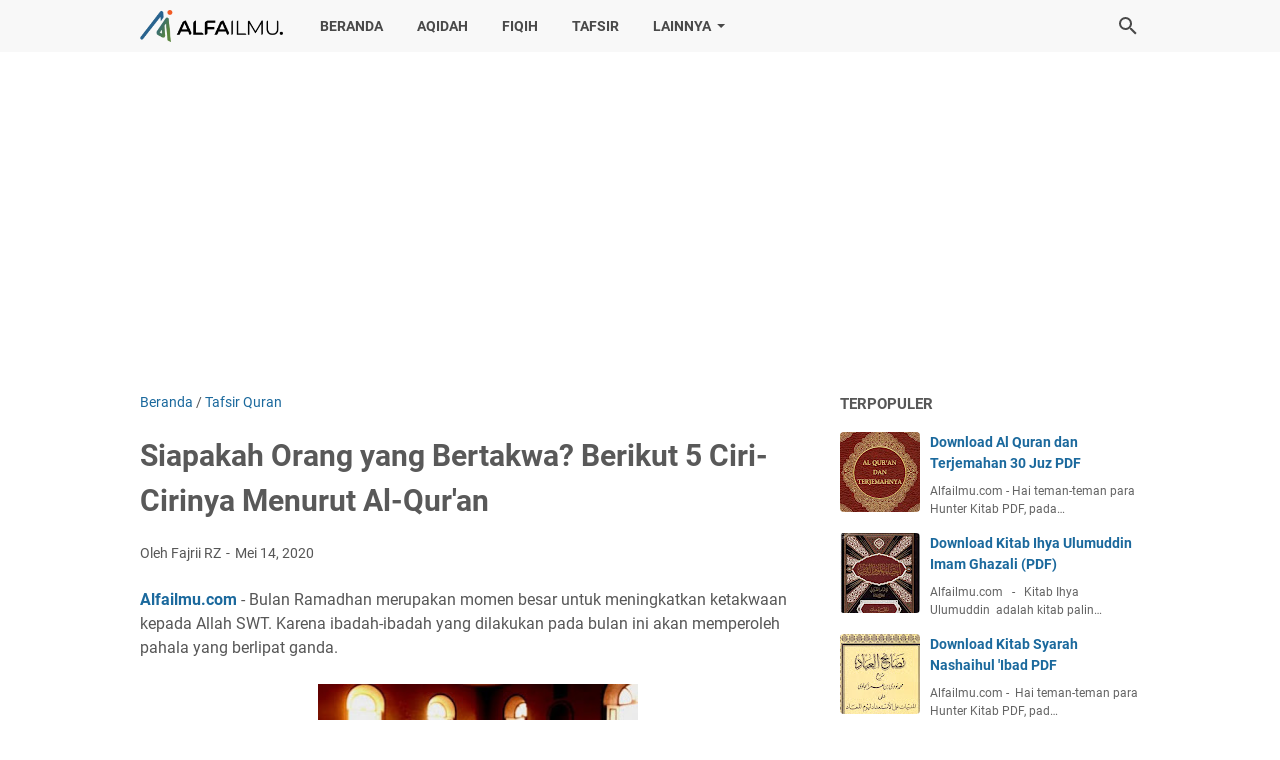

--- FILE ---
content_type: text/html; charset=utf-8
request_url: https://www.google.com/recaptcha/api2/aframe
body_size: 265
content:
<!DOCTYPE HTML><html><head><meta http-equiv="content-type" content="text/html; charset=UTF-8"></head><body><script nonce="OcOja47gg1VpeOprcIjA7A">/** Anti-fraud and anti-abuse applications only. See google.com/recaptcha */ try{var clients={'sodar':'https://pagead2.googlesyndication.com/pagead/sodar?'};window.addEventListener("message",function(a){try{if(a.source===window.parent){var b=JSON.parse(a.data);var c=clients[b['id']];if(c){var d=document.createElement('img');d.src=c+b['params']+'&rc='+(localStorage.getItem("rc::a")?sessionStorage.getItem("rc::b"):"");window.document.body.appendChild(d);sessionStorage.setItem("rc::e",parseInt(sessionStorage.getItem("rc::e")||0)+1);localStorage.setItem("rc::h",'1769413995754');}}}catch(b){}});window.parent.postMessage("_grecaptcha_ready", "*");}catch(b){}</script></body></html>

--- FILE ---
content_type: text/plain
request_url: https://www.google-analytics.com/j/collect?v=1&_v=j102&a=1425905853&t=pageview&_s=1&dl=https%3A%2F%2Fwww.alfailmu.com%2F2020%2F05%2Fsiapakah-orang-yang-bertakwa.html&ul=en-us%40posix&dt=Siapakah%20Orang%20yang%20Bertakwa%3F%20Berikut%205%20Ciri-Cirinya%20Menurut%20Al-Qur%27an%20-%20Alfailmu.com&sr=1280x720&vp=1280x720&_u=IEBAAEABAAAAACAAI~&jid=140518607&gjid=37266621&cid=964737401.1769413994&tid=UA-173531486-1&_gid=868441022.1769413994&_r=1&_slc=1&z=356525087
body_size: -450
content:
2,cG-WJ4B0D7WTM

--- FILE ---
content_type: text/javascript; charset=UTF-8
request_url: https://www.alfailmu.com/feeds/posts/default/-/Tafsir%20Quran?alt=json-in-script&orderby=updated&start-index=26&max-results=5&callback=msRelatedPosts
body_size: 4316
content:
// API callback
msRelatedPosts({"version":"1.0","encoding":"UTF-8","feed":{"xmlns":"http://www.w3.org/2005/Atom","xmlns$openSearch":"http://a9.com/-/spec/opensearchrss/1.0/","xmlns$blogger":"http://schemas.google.com/blogger/2008","xmlns$georss":"http://www.georss.org/georss","xmlns$gd":"http://schemas.google.com/g/2005","xmlns$thr":"http://purl.org/syndication/thread/1.0","id":{"$t":"tag:blogger.com,1999:blog-3456841568949628129"},"updated":{"$t":"2026-01-19T07:31:22.575-08:00"},"category":[{"term":"Fiqih"},{"term":"Tafsir Quran"},{"term":"Download"},{"term":"PDF"},{"term":"Haji \u0026 Umrah"},{"term":"Al-Baqarah"},{"term":"Hukum"},{"term":"Ibadah"},{"term":"Puasa"},{"term":"Kitab Fiqih"},{"term":"Hadis"},{"term":"Rasulullah"},{"term":"Tasawuf"},{"term":"Islam Umum"},{"term":"Kisah Inspiratif"},{"term":"Aqidah"},{"term":"Kurban \u0026 Aqiqah"},{"term":"Kitab Tasawuf"},{"term":"Sejarah Islam"},{"term":"Tips Agama"},{"term":"Makalah"},{"term":"Nikah \u0026 Keluarga"},{"term":"Tanya-Jawab"},{"term":"Amalan \u0026 Fadhilah"},{"term":"ihram"},{"term":"Ramadan"},{"term":"Shalat"},{"term":"Ceramah"},{"term":"Kitab Nahwu"},{"term":"Nabi"},{"term":"Wasiat"},{"term":"Iman"},{"term":"Kitab Hadis"},{"term":"Kitab Ratib \u0026 Zikir"},{"term":"Kitab Tauhid"},{"term":"Ulama"},{"term":"Al-Fatihah"},{"term":"Bulan Safar"},{"term":"Fiqih Wanita"},{"term":"Info Islam"},{"term":"Al Quran"},{"term":"Judi \u0026 Khamar"},{"term":"Kitab Nikah"},{"term":"Qishash"},{"term":"Tawaf"},{"term":"Wirid \u0026 Zikir"},{"term":"Akhlak"},{"term":"Doa"},{"term":"Doa Harian"},{"term":"Faedah"},{"term":"Fidyah"},{"term":"Habib Umar"},{"term":"Kitab Sharaf"},{"term":"Kitab Tarikh"},{"term":"Kurban Online"},{"term":"Mandi Wajib"},{"term":"Musafir"},{"term":"Agama"},{"term":"Anak"},{"term":"Badal"},{"term":"Banda Aceh"},{"term":"Biografi Ulama"},{"term":"Dayah"},{"term":"Diat"},{"term":"Donasi Waqaf"},{"term":"Habib Bugak"},{"term":"Halal-Haram"},{"term":"Hari Valentine"},{"term":"Harta"},{"term":"Hidayah"},{"term":"I'tikaf"},{"term":"Ifrad"},{"term":"Jihad"},{"term":"Junub"},{"term":"Kafarat"},{"term":"Kafir"},{"term":"Khulu'"},{"term":"Kitab Ushul Fiqih"},{"term":"Kitab Wirid \u0026 Zikir"},{"term":"Lempar Jumrah"},{"term":"Masjid"},{"term":"Miqat"},{"term":"Mukmin"},{"term":"Munafik"},{"term":"Murtad"},{"term":"Nasakh-Mansukh"},{"term":"Nasehat"},{"term":"Pesantren"},{"term":"Qiran"},{"term":"Rujuk"},{"term":"Sa'i"},{"term":"Santri"},{"term":"Sesat"},{"term":"Suami-Istri"},{"term":"Sunnah Haji"},{"term":"Tahallul"},{"term":"Talak"},{"term":"Tamattu'"},{"term":"Ulama Aceh"},{"term":"Wajib Haji"},{"term":"Yaman"},{"term":"Zakat"}],"title":{"type":"text","$t":"Alfailmu.com"},"subtitle":{"type":"html","$t":"Sebuah blog yang berfokus pada tulisan-tulisan Keislaman, seperti Aqidah, Fiqih, Tasawuf, Kitab PDF, dan lain-lain"},"link":[{"rel":"http://schemas.google.com/g/2005#feed","type":"application/atom+xml","href":"https:\/\/www.alfailmu.com\/feeds\/posts\/default"},{"rel":"self","type":"application/atom+xml","href":"https:\/\/www.blogger.com\/feeds\/3456841568949628129\/posts\/default\/-\/Tafsir+Quran?alt=json-in-script\u0026start-index=26\u0026max-results=5\u0026orderby=updated"},{"rel":"alternate","type":"text/html","href":"https:\/\/www.alfailmu.com\/search\/label\/Tafsir%20Quran"},{"rel":"hub","href":"http://pubsubhubbub.appspot.com/"},{"rel":"previous","type":"application/atom+xml","href":"https:\/\/www.blogger.com\/feeds\/3456841568949628129\/posts\/default\/-\/Tafsir+Quran\/-\/Tafsir+Quran?alt=json-in-script\u0026start-index=21\u0026max-results=5\u0026orderby=updated"},{"rel":"next","type":"application/atom+xml","href":"https:\/\/www.blogger.com\/feeds\/3456841568949628129\/posts\/default\/-\/Tafsir+Quran\/-\/Tafsir+Quran?alt=json-in-script\u0026start-index=31\u0026max-results=5\u0026orderby=updated"}],"author":[{"name":{"$t":"Fajrii RZ"},"uri":{"$t":"http:\/\/www.blogger.com\/profile\/15960136485065855395"},"email":{"$t":"noreply@blogger.com"},"gd$image":{"rel":"http://schemas.google.com/g/2005#thumbnail","width":"29","height":"32","src":"\/\/blogger.googleusercontent.com\/img\/b\/R29vZ2xl\/AVvXsEj85NvMvah9Va5HIhrpkFHXPWAWn64XqhIW3nnyB2sn-D7883amDgWKYOXeksLpwy4MQFd-sUKWdz33kCJ5vRFDLy5jqfg0BX24LytVyEuWQxoBZRuvJFCQbbrg0sahgw\/s113\/IMG_9864.JPG"}}],"generator":{"version":"7.00","uri":"http://www.blogger.com","$t":"Blogger"},"openSearch$totalResults":{"$t":"92"},"openSearch$startIndex":{"$t":"26"},"openSearch$itemsPerPage":{"$t":"5"},"entry":[{"id":{"$t":"tag:blogger.com,1999:blog-3456841568949628129.post-6851010738528007385"},"published":{"$t":"2025-04-20T21:55:00.000-07:00"},"updated":{"$t":"2025-04-20T21:55:26.724-07:00"},"category":[{"scheme":"http://www.blogger.com/atom/ns#","term":"Al-Baqarah"},{"scheme":"http://www.blogger.com/atom/ns#","term":"Tafsir Quran"}],"title":{"type":"text","$t":"Tafsir Surah Al-Baqarah Ayat 119-121: Larangan Mengikuti Yahudi dan Nasrani"},"summary":{"type":"text","$t":"إِنَّآ أَرْسَلْنَٰكَ بِٱلْحَقِّ بَشِيرًا وَنَذِيرًا ۖ وَلَا تُسْـَٔلُ عَنْ أَصْحَٰبِ ٱلْجَحِيمِ. (119) وَلَن تَرْضَىٰ عَنكَ ٱلْيَهُودُ وَلَا ٱلنَّصَٰرَىٰ حَتَّىٰ تَتَّبِعَ مِلَّتَهُمْ ۗ قُلْ إِنَّ هُدَى ٱللَّهِ هُوَ ٱلْهُدَىٰ ۗ وَلَئِنِ ٱتَّبَعْتَ أَهْوَآءَهُم بَعْدَ ٱلَّذِى جَآءَكَ مِنَ ٱلْعِلْمِ ۙ مَا لَكَ مِنَ ٱللَّهِ مِن وَلِىٍّ وَلَا نَصِيرٍ. (120) ٱلَّذِينَ ءَاتَيْنَٰهُمُ ٱلْكِتَٰبَ "},"link":[{"rel":"edit","type":"application/atom+xml","href":"https:\/\/www.blogger.com\/feeds\/3456841568949628129\/posts\/default\/6851010738528007385"},{"rel":"self","type":"application/atom+xml","href":"https:\/\/www.blogger.com\/feeds\/3456841568949628129\/posts\/default\/6851010738528007385"},{"rel":"alternate","type":"text/html","href":"https:\/\/www.alfailmu.com\/2024\/06\/tafsir-surah-al-baqarah-ayat-119-121-larangan-ikut-yahudi-nasrani.html","title":"Tafsir Surah Al-Baqarah Ayat 119-121: Larangan Mengikuti Yahudi dan Nasrani"}],"author":[{"name":{"$t":"Fajrii RZ"},"uri":{"$t":"http:\/\/www.blogger.com\/profile\/15960136485065855395"},"email":{"$t":"noreply@blogger.com"},"gd$image":{"rel":"http://schemas.google.com/g/2005#thumbnail","width":"29","height":"32","src":"\/\/blogger.googleusercontent.com\/img\/b\/R29vZ2xl\/AVvXsEj85NvMvah9Va5HIhrpkFHXPWAWn64XqhIW3nnyB2sn-D7883amDgWKYOXeksLpwy4MQFd-sUKWdz33kCJ5vRFDLy5jqfg0BX24LytVyEuWQxoBZRuvJFCQbbrg0sahgw\/s113\/IMG_9864.JPG"}}],"media$thumbnail":{"xmlns$media":"http://search.yahoo.com/mrss/","url":"https:\/\/blogger.googleusercontent.com\/img\/b\/R29vZ2xl\/AVvXsEj11nR-RiAAJH06RAK8C3q58UpYN9Zry5BffOT4W31MysiIBou9qy2OqBNO59uUfnFMO55yKcKcC4NdW3MKiMr6ZYsbcD-nk5d2_rXFEOniKG7OJYtdrNyUVwr7kx_sKDDVIVZmtXTDmoRKlObtjVs8CGa0wnbR6TqzwLEWGFNgvHffmWpLkEJKzqOGZTI\/s72-w400-h268-c\/Tafsir%20Surah%20Al-Baqarah%20Ayat%20119-121.jpg","height":"72","width":"72"}},{"id":{"$t":"tag:blogger.com,1999:blog-3456841568949628129.post-3859905744412274830"},"published":{"$t":"2025-03-14T19:46:00.000-07:00"},"updated":{"$t":"2025-03-14T19:46:09.282-07:00"},"category":[{"scheme":"http://www.blogger.com/atom/ns#","term":"Fiqih"},{"scheme":"http://www.blogger.com/atom/ns#","term":"Judi \u0026 Khamar"},{"scheme":"http://www.blogger.com/atom/ns#","term":"Tafsir Quran"}],"title":{"type":"text","$t":"Bukan hanya Memabukkan, berikut 7 Bahaya Khamar !"},"summary":{"type":"text","$t":"Bahaya khamar meliputi aspek fisik, kejiwaan, akal, harta, dan pergaulan sesama manusia. Di antaranya sebagai berikut.1. Bahayanya terhadap kesehatanKhamar merusak semua organ pencernaan, menghilangkan selera makan, mengakibatkan mata sulit dipejamkan, menggendutkan perut lantaran lambung mekar; mengeraskan liver merusak ginjal.Juga khamar dapat mengakibatkan TBC, membuat peminumnya cepat pikun "},"link":[{"rel":"edit","type":"application/atom+xml","href":"https:\/\/www.blogger.com\/feeds\/3456841568949628129\/posts\/default\/3859905744412274830"},{"rel":"self","type":"application/atom+xml","href":"https:\/\/www.blogger.com\/feeds\/3456841568949628129\/posts\/default\/3859905744412274830"},{"rel":"alternate","type":"text/html","href":"https:\/\/www.alfailmu.com\/2025\/03\/bukan-hanya-memabukkan-berikut-7-bahaya-khamar.html","title":"Bukan hanya Memabukkan, berikut 7 Bahaya Khamar !"}],"author":[{"name":{"$t":"Fajrii RZ"},"uri":{"$t":"http:\/\/www.blogger.com\/profile\/15960136485065855395"},"email":{"$t":"noreply@blogger.com"},"gd$image":{"rel":"http://schemas.google.com/g/2005#thumbnail","width":"29","height":"32","src":"\/\/blogger.googleusercontent.com\/img\/b\/R29vZ2xl\/AVvXsEj85NvMvah9Va5HIhrpkFHXPWAWn64XqhIW3nnyB2sn-D7883amDgWKYOXeksLpwy4MQFd-sUKWdz33kCJ5vRFDLy5jqfg0BX24LytVyEuWQxoBZRuvJFCQbbrg0sahgw\/s113\/IMG_9864.JPG"}}],"media$thumbnail":{"xmlns$media":"http://search.yahoo.com/mrss/","url":"https:\/\/blogger.googleusercontent.com\/img\/b\/R29vZ2xl\/AVvXsEjpzRkkddriwzcyONYVmqAyP_f7wX-eur0ZD3NeULfeQwPJw6UOobLoOF1xsRL_bH-7qLxzQNtNoo_pciKvve6Y9sXgohsq-GvoNMoa0ZUcTZrp3UZhGSAomdzp2PkyTCLWaYax0sW8ZmL2RMg9i694cuMnPFENdBF5FY1LzT8uADNngkOhfGnwGijR2lc\/s72-w400-h261-c\/7%20Bahaya%20Khamar.jpeg","height":"72","width":"72"}},{"id":{"$t":"tag:blogger.com,1999:blog-3456841568949628129.post-556744864739780971"},"published":{"$t":"2025-03-14T19:45:00.000-07:00"},"updated":{"$t":"2025-03-14T19:45:17.155-07:00"},"category":[{"scheme":"http://www.blogger.com/atom/ns#","term":"Fiqih"},{"scheme":"http://www.blogger.com/atom/ns#","term":"Judi \u0026 Khamar"},{"scheme":"http://www.blogger.com/atom/ns#","term":"Tafsir Quran"}],"title":{"type":"text","$t":"Judi dan Bahaya dalam Pandangan Islam"},"summary":{"type":"text","$t":"Kata al-maisir (judi) berasal dari kata al-yusr (kemudahan) seperti kami jelaskan sebelumnya. Bisa pula ia berasal dari ungkapan yassartusy-ryai’a (aku membagi sesuatu). Ia dipakai untuk menyebut unta\/kambing sembelihan sebab hewan inilah yang dibagi.Maisir yang disebutkan dan diharamkan Allah adalah dengan mengundi bagian-bagian he- wan sembelihan itu.Setelah itu kata ini dipakai sebagai sebutan"},"link":[{"rel":"edit","type":"application/atom+xml","href":"https:\/\/www.blogger.com\/feeds\/3456841568949628129\/posts\/default\/556744864739780971"},{"rel":"self","type":"application/atom+xml","href":"https:\/\/www.blogger.com\/feeds\/3456841568949628129\/posts\/default\/556744864739780971"},{"rel":"alternate","type":"text/html","href":"https:\/\/www.alfailmu.com\/2025\/03\/judi-dan-bahaya-dalam-pandangan-islam.html","title":"Judi dan Bahaya dalam Pandangan Islam"}],"author":[{"name":{"$t":"Fajrii RZ"},"uri":{"$t":"http:\/\/www.blogger.com\/profile\/15960136485065855395"},"email":{"$t":"noreply@blogger.com"},"gd$image":{"rel":"http://schemas.google.com/g/2005#thumbnail","width":"29","height":"32","src":"\/\/blogger.googleusercontent.com\/img\/b\/R29vZ2xl\/AVvXsEj85NvMvah9Va5HIhrpkFHXPWAWn64XqhIW3nnyB2sn-D7883amDgWKYOXeksLpwy4MQFd-sUKWdz33kCJ5vRFDLy5jqfg0BX24LytVyEuWQxoBZRuvJFCQbbrg0sahgw\/s113\/IMG_9864.JPG"}}],"media$thumbnail":{"xmlns$media":"http://search.yahoo.com/mrss/","url":"https:\/\/blogger.googleusercontent.com\/img\/b\/R29vZ2xl\/AVvXsEhYf91yjK2ZiFWGGb3eoKMjS8orLUlFAlsGdcfhg8UlQSZvdwWVGqKLkm2tEZsVQV6jyUxKnnQfRkXi6IufxpU_fUPhMj7qKtbsuCSh45gAgRN1yr65QqR_Sv3keDuOFgVhFZCxRTfC26OrWIKr_7IV5aeHTWaJUa5SmzpzU_yB8PvxpPDnYI8mkyPI_2A\/s72-w400-h266-c\/Judi%20dan%20Bahaya%20dalam%20Pandangan%20Islam.jpg","height":"72","width":"72"}},{"id":{"$t":"tag:blogger.com,1999:blog-3456841568949628129.post-3280189456507590646"},"published":{"$t":"2025-03-14T19:44:00.000-07:00"},"updated":{"$t":"2025-03-14T19:44:45.312-07:00"},"category":[{"scheme":"http://www.blogger.com/atom/ns#","term":"Al-Baqarah"},{"scheme":"http://www.blogger.com/atom/ns#","term":"Halal-Haram"},{"scheme":"http://www.blogger.com/atom/ns#","term":"Judi \u0026 Khamar"},{"scheme":"http://www.blogger.com/atom/ns#","term":"Tafsir Quran"}],"title":{"type":"text","$t":"Tafsir Surah Al-Baqarah ayat 219: Pengharaman Khamar dan Judi"},"summary":{"type":"text","$t":"Surah al-Baqarah Ayat 219يَسْـَٔلُوْنَكَ عَنِ الْخَمْرِ وَالْمَيْسِرِۗ قُلْ فِيْهِمَآ اِثْمٌ كَبِيْرٌ وَّمَنَافِعُ لِلنَّاسِۖ وَاِثْمُهُمَآ اَكْبَرُ مِنْ نَّفْعِهِمَاۗ وَيَسْـَٔلُوْنَكَ مَاذَا يُنْفِقُوْنَ ەۗ قُلِ الْعَفْوَۗ كَذٰلِكَ يُبَيِّنُ اللّٰهُ لَكُمُ الْاٰيٰتِ لَعَلَّكُمْ تَتَفَكَّرُوْنَۙArtinya: “Mereka menanyakan kepadamu (Muhammad) tentang khamar dan judi. Katakanlah, ‘Pada keduanya "},"link":[{"rel":"edit","type":"application/atom+xml","href":"https:\/\/www.blogger.com\/feeds\/3456841568949628129\/posts\/default\/3280189456507590646"},{"rel":"self","type":"application/atom+xml","href":"https:\/\/www.blogger.com\/feeds\/3456841568949628129\/posts\/default\/3280189456507590646"},{"rel":"alternate","type":"text/html","href":"https:\/\/www.alfailmu.com\/2025\/03\/tafsir-surah-al-baqarah-ayat-219.html","title":"Tafsir Surah Al-Baqarah ayat 219: Pengharaman Khamar dan Judi"}],"author":[{"name":{"$t":"Fajrii RZ"},"uri":{"$t":"http:\/\/www.blogger.com\/profile\/15960136485065855395"},"email":{"$t":"noreply@blogger.com"},"gd$image":{"rel":"http://schemas.google.com/g/2005#thumbnail","width":"29","height":"32","src":"\/\/blogger.googleusercontent.com\/img\/b\/R29vZ2xl\/AVvXsEj85NvMvah9Va5HIhrpkFHXPWAWn64XqhIW3nnyB2sn-D7883amDgWKYOXeksLpwy4MQFd-sUKWdz33kCJ5vRFDLy5jqfg0BX24LytVyEuWQxoBZRuvJFCQbbrg0sahgw\/s113\/IMG_9864.JPG"}}],"media$thumbnail":{"xmlns$media":"http://search.yahoo.com/mrss/","url":"https:\/\/blogger.googleusercontent.com\/img\/b\/R29vZ2xl\/AVvXsEh7Qd9b_I8bQigd9p_1jig-etPZ5gOOET6SMxJM43qbB53ZKvd7WWfDqRNveHKqoMoMS9k9CFrunjZrAzlXZ-QwH6WAajCI3N-GoP9hZkpfWgMugNrNzohv9QnmWpBLp2wRKv5nCdo26D9OfekGzO9z9JtWri-CZBhC4_WLr2cJYG1HRH17Bf5wrNdW0w8\/s72-w400-h268-c\/Al-Baqarah%20ayat%20219%20Pengharaman%20Khamar%20dan%20Judi.jpg","height":"72","width":"72"}},{"id":{"$t":"tag:blogger.com,1999:blog-3456841568949628129.post-8029334548721504201"},"published":{"$t":"2025-03-10T16:20:00.000-07:00"},"updated":{"$t":"2025-03-10T16:20:36.035-07:00"},"category":[{"scheme":"http://www.blogger.com/atom/ns#","term":"Nasakh-Mansukh"},{"scheme":"http://www.blogger.com/atom/ns#","term":"Tafsir Quran"}],"title":{"type":"text","$t":"Terjadinya Nasakh pada Al-Qur’an dan Macam-Macamnya"},"summary":{"type":"text","$t":"Nasakh boleh terjadi menurut logika akal dan ini adalah ijmak para pemeluk berbagai syariat, kecuali kaum Yahudi dan Nasrani.Di samping itu, nasakh benar-benar terjadi menurut bukti-bukti syariat Islam, dan hal ini adalah ijmak kaum muslimin kecuali Abu Muslim al-Ashfahani.Dalil kebolehan menurut logika akal adalah: asumsi terjadinya nasakh itu tidak berakibat mustahil, dan inilah makna kebolehan"},"link":[{"rel":"edit","type":"application/atom+xml","href":"https:\/\/www.blogger.com\/feeds\/3456841568949628129\/posts\/default\/8029334548721504201"},{"rel":"self","type":"application/atom+xml","href":"https:\/\/www.blogger.com\/feeds\/3456841568949628129\/posts\/default\/8029334548721504201"},{"rel":"alternate","type":"text/html","href":"https:\/\/www.alfailmu.com\/2024\/06\/terjadinya-nasakh-pada-al-quran-dan-macamnya.html","title":"Terjadinya Nasakh pada Al-Qur’an dan Macam-Macamnya"}],"author":[{"name":{"$t":"Fajrii RZ"},"uri":{"$t":"http:\/\/www.blogger.com\/profile\/15960136485065855395"},"email":{"$t":"noreply@blogger.com"},"gd$image":{"rel":"http://schemas.google.com/g/2005#thumbnail","width":"29","height":"32","src":"\/\/blogger.googleusercontent.com\/img\/b\/R29vZ2xl\/AVvXsEj85NvMvah9Va5HIhrpkFHXPWAWn64XqhIW3nnyB2sn-D7883amDgWKYOXeksLpwy4MQFd-sUKWdz33kCJ5vRFDLy5jqfg0BX24LytVyEuWQxoBZRuvJFCQbbrg0sahgw\/s113\/IMG_9864.JPG"}}],"media$thumbnail":{"xmlns$media":"http://search.yahoo.com/mrss/","url":"https:\/\/blogger.googleusercontent.com\/img\/b\/R29vZ2xl\/AVvXsEj5QE8vUlybpL-hYshwLlZPnn1oaeRI1UPik67J1ZSaQLkGILo3OMYzSV80JUV1mHWSeeSOwHbpGDirgUVA05F4NpgYCbHLkdgMDmTWGaCOWMWzcUVPM4kqx0E1vKAOmB4PDseDR2uajfqsHYYc0HtHqK59Sj2PhoplKUMYZqBG6_EaxwYzK2QbeHXM-rI\/s72-w400-h280-c\/Terjadinya%20Nasakh%20pada%20Al-Qur%E2%80%99an%20dan%20Macam-Macamnya.jpeg","height":"72","width":"72"}}]}});

--- FILE ---
content_type: text/javascript; charset=UTF-8
request_url: https://www.alfailmu.com/feeds/posts/summary/-/Tafsir%20Quran?alt=json-in-script&callback=bacaJuga&max-results=5
body_size: 4190
content:
// API callback
bacaJuga({"version":"1.0","encoding":"UTF-8","feed":{"xmlns":"http://www.w3.org/2005/Atom","xmlns$openSearch":"http://a9.com/-/spec/opensearchrss/1.0/","xmlns$blogger":"http://schemas.google.com/blogger/2008","xmlns$georss":"http://www.georss.org/georss","xmlns$gd":"http://schemas.google.com/g/2005","xmlns$thr":"http://purl.org/syndication/thread/1.0","id":{"$t":"tag:blogger.com,1999:blog-3456841568949628129"},"updated":{"$t":"2026-01-19T07:31:22.575-08:00"},"category":[{"term":"Fiqih"},{"term":"Tafsir Quran"},{"term":"Download"},{"term":"PDF"},{"term":"Haji \u0026 Umrah"},{"term":"Al-Baqarah"},{"term":"Hukum"},{"term":"Ibadah"},{"term":"Puasa"},{"term":"Kitab Fiqih"},{"term":"Hadis"},{"term":"Rasulullah"},{"term":"Tasawuf"},{"term":"Islam Umum"},{"term":"Kisah Inspiratif"},{"term":"Aqidah"},{"term":"Kurban \u0026 Aqiqah"},{"term":"Kitab Tasawuf"},{"term":"Sejarah Islam"},{"term":"Tips Agama"},{"term":"Makalah"},{"term":"Nikah \u0026 Keluarga"},{"term":"Tanya-Jawab"},{"term":"Amalan \u0026 Fadhilah"},{"term":"ihram"},{"term":"Ramadan"},{"term":"Shalat"},{"term":"Ceramah"},{"term":"Kitab Nahwu"},{"term":"Nabi"},{"term":"Wasiat"},{"term":"Iman"},{"term":"Kitab Hadis"},{"term":"Kitab Ratib \u0026 Zikir"},{"term":"Kitab Tauhid"},{"term":"Ulama"},{"term":"Al-Fatihah"},{"term":"Bulan Safar"},{"term":"Fiqih Wanita"},{"term":"Info Islam"},{"term":"Al Quran"},{"term":"Judi \u0026 Khamar"},{"term":"Kitab Nikah"},{"term":"Qishash"},{"term":"Tawaf"},{"term":"Wirid \u0026 Zikir"},{"term":"Akhlak"},{"term":"Doa"},{"term":"Doa Harian"},{"term":"Faedah"},{"term":"Fidyah"},{"term":"Habib Umar"},{"term":"Kitab Sharaf"},{"term":"Kitab Tarikh"},{"term":"Kurban Online"},{"term":"Mandi Wajib"},{"term":"Musafir"},{"term":"Agama"},{"term":"Anak"},{"term":"Badal"},{"term":"Banda Aceh"},{"term":"Biografi Ulama"},{"term":"Dayah"},{"term":"Diat"},{"term":"Donasi Waqaf"},{"term":"Habib Bugak"},{"term":"Halal-Haram"},{"term":"Hari Valentine"},{"term":"Harta"},{"term":"Hidayah"},{"term":"I'tikaf"},{"term":"Ifrad"},{"term":"Jihad"},{"term":"Junub"},{"term":"Kafarat"},{"term":"Kafir"},{"term":"Khulu'"},{"term":"Kitab Ushul Fiqih"},{"term":"Kitab Wirid \u0026 Zikir"},{"term":"Lempar Jumrah"},{"term":"Masjid"},{"term":"Miqat"},{"term":"Mukmin"},{"term":"Munafik"},{"term":"Murtad"},{"term":"Nasakh-Mansukh"},{"term":"Nasehat"},{"term":"Pesantren"},{"term":"Qiran"},{"term":"Rujuk"},{"term":"Sa'i"},{"term":"Santri"},{"term":"Sesat"},{"term":"Suami-Istri"},{"term":"Sunnah Haji"},{"term":"Tahallul"},{"term":"Talak"},{"term":"Tamattu'"},{"term":"Ulama Aceh"},{"term":"Wajib Haji"},{"term":"Yaman"},{"term":"Zakat"}],"title":{"type":"text","$t":"Alfailmu.com"},"subtitle":{"type":"html","$t":"Sebuah blog yang berfokus pada tulisan-tulisan Keislaman, seperti Aqidah, Fiqih, Tasawuf, Kitab PDF, dan lain-lain"},"link":[{"rel":"http://schemas.google.com/g/2005#feed","type":"application/atom+xml","href":"https:\/\/www.alfailmu.com\/feeds\/posts\/summary"},{"rel":"self","type":"application/atom+xml","href":"https:\/\/www.blogger.com\/feeds\/3456841568949628129\/posts\/summary\/-\/Tafsir+Quran?alt=json-in-script\u0026max-results=5"},{"rel":"alternate","type":"text/html","href":"https:\/\/www.alfailmu.com\/search\/label\/Tafsir%20Quran"},{"rel":"hub","href":"http://pubsubhubbub.appspot.com/"},{"rel":"next","type":"application/atom+xml","href":"https:\/\/www.blogger.com\/feeds\/3456841568949628129\/posts\/summary\/-\/Tafsir+Quran\/-\/Tafsir+Quran?alt=json-in-script\u0026start-index=6\u0026max-results=5"}],"author":[{"name":{"$t":"Fajrii RZ"},"uri":{"$t":"http:\/\/www.blogger.com\/profile\/15960136485065855395"},"email":{"$t":"noreply@blogger.com"},"gd$image":{"rel":"http://schemas.google.com/g/2005#thumbnail","width":"29","height":"32","src":"\/\/blogger.googleusercontent.com\/img\/b\/R29vZ2xl\/AVvXsEj85NvMvah9Va5HIhrpkFHXPWAWn64XqhIW3nnyB2sn-D7883amDgWKYOXeksLpwy4MQFd-sUKWdz33kCJ5vRFDLy5jqfg0BX24LytVyEuWQxoBZRuvJFCQbbrg0sahgw\/s113\/IMG_9864.JPG"}}],"generator":{"version":"7.00","uri":"http://www.blogger.com","$t":"Blogger"},"openSearch$totalResults":{"$t":"92"},"openSearch$startIndex":{"$t":"1"},"openSearch$itemsPerPage":{"$t":"5"},"entry":[{"id":{"$t":"tag:blogger.com,1999:blog-3456841568949628129.post-1611153814095779642"},"published":{"$t":"2026-01-16T15:25:00.000-08:00"},"updated":{"$t":"2026-01-16T15:25:54.817-08:00"},"category":[{"scheme":"http://www.blogger.com/atom/ns#","term":"Al-Baqarah"},{"scheme":"http://www.blogger.com/atom/ns#","term":"Fiqih"},{"scheme":"http://www.blogger.com/atom/ns#","term":"Tafsir Quran"}],"title":{"type":"text","$t":"Kandungan Fiqih Surah Al-Baqarah ayat 180-182"},"summary":{"type":"text","$t":"Ayat 180 Surat Al-Baqarah ini, menurut jumhur ulama dan kebanyakan ahli tafsir, telah dinasakh dengan ayat warisan, dan dengan sabda Rasulullah Saw yang diriwayatkan oleh para penyusun kitab Sunan dan lain-lain dari Amr bin Kharijah:إن الله قد أعطى كل ذي حق حقه فلا وصية لوارثArtinya: “Sesungguhnya Allah telah memberi setiap orang haknya masing-masing, maka tidak ada wasiat untuk ahli waris.”"},"link":[{"rel":"edit","type":"application/atom+xml","href":"https:\/\/www.blogger.com\/feeds\/3456841568949628129\/posts\/default\/1611153814095779642"},{"rel":"self","type":"application/atom+xml","href":"https:\/\/www.blogger.com\/feeds\/3456841568949628129\/posts\/default\/1611153814095779642"},{"rel":"alternate","type":"text/html","href":"https:\/\/www.alfailmu.com\/2026\/01\/kandungan-fiqih-surah-al-baqarah-ayat-180-183.html","title":"Kandungan Fiqih Surah Al-Baqarah ayat 180-182"}],"author":[{"name":{"$t":"Fajrii RZ"},"uri":{"$t":"http:\/\/www.blogger.com\/profile\/15960136485065855395"},"email":{"$t":"noreply@blogger.com"},"gd$image":{"rel":"http://schemas.google.com/g/2005#thumbnail","width":"29","height":"32","src":"\/\/blogger.googleusercontent.com\/img\/b\/R29vZ2xl\/AVvXsEj85NvMvah9Va5HIhrpkFHXPWAWn64XqhIW3nnyB2sn-D7883amDgWKYOXeksLpwy4MQFd-sUKWdz33kCJ5vRFDLy5jqfg0BX24LytVyEuWQxoBZRuvJFCQbbrg0sahgw\/s113\/IMG_9864.JPG"}}],"media$thumbnail":{"xmlns$media":"http://search.yahoo.com/mrss/","url":"https:\/\/blogger.googleusercontent.com\/img\/b\/R29vZ2xl\/AVvXsEhmLjUiaaYyDOQCYg0ctl1XCz1x7Amy0c88FSWDFBbmyEQ9Kf9luKw9vt8MKxTez3luoluKB-__moh_W5GC6sFe3ZMK3zKqr6W2LqqqkscVY7-BsmdEe5W7mM82Ppc7wFAhyUkm5Z0QsJnX9ByG5E8ogEvWb2z2B_3AzZ-OmwTEg18JiSRo8vtgOOJ6OOs\/s72-w400-h275-c\/Kandungan%20Fiqih%20Surah%20Al-Baqarah%20ayat%20180-182.jpeg","height":"72","width":"72"}},{"id":{"$t":"tag:blogger.com,1999:blog-3456841568949628129.post-7770986207206324179"},"published":{"$t":"2026-01-08T23:51:00.000-08:00"},"updated":{"$t":"2026-01-08T23:51:34.126-08:00"},"category":[{"scheme":"http://www.blogger.com/atom/ns#","term":"Fiqih"},{"scheme":"http://www.blogger.com/atom/ns#","term":"Hukum"},{"scheme":"http://www.blogger.com/atom/ns#","term":"Tafsir Quran"}],"title":{"type":"text","$t":"Hukum Membunuh Laki-laki karena Membunuh Perempuan"},"summary":{"type":"text","$t":"Surah al-Baqarah ayat 178 ini menyatakan bahwa wanita dibunuh lantaran ia membunuh wanita, tapi tidak menjelaskan hukum laki-laki yang membunuh perempuan dan sebaliknya. Karena itu para ulama berbeda pendapat.Imam Hasan al-Bashri dan Atha’ berkata: Laki-laki tidak dibunuh gara-gara membunuh perempuan, dengan dalil ayat tadi.Imam Al-Laits bin Sa’d berpendapat bahwa Kalau seorang laki-laki membunuh"},"link":[{"rel":"edit","type":"application/atom+xml","href":"https:\/\/www.blogger.com\/feeds\/3456841568949628129\/posts\/default\/7770986207206324179"},{"rel":"self","type":"application/atom+xml","href":"https:\/\/www.blogger.com\/feeds\/3456841568949628129\/posts\/default\/7770986207206324179"},{"rel":"alternate","type":"text/html","href":"https:\/\/www.alfailmu.com\/2024\/05\/hukum-membunuh-laki-laki-karena-membunuh-perempuan.html","title":"Hukum Membunuh Laki-laki karena Membunuh Perempuan"}],"author":[{"name":{"$t":"Fajrii RZ"},"uri":{"$t":"http:\/\/www.blogger.com\/profile\/15960136485065855395"},"email":{"$t":"noreply@blogger.com"},"gd$image":{"rel":"http://schemas.google.com/g/2005#thumbnail","width":"29","height":"32","src":"\/\/blogger.googleusercontent.com\/img\/b\/R29vZ2xl\/AVvXsEj85NvMvah9Va5HIhrpkFHXPWAWn64XqhIW3nnyB2sn-D7883amDgWKYOXeksLpwy4MQFd-sUKWdz33kCJ5vRFDLy5jqfg0BX24LytVyEuWQxoBZRuvJFCQbbrg0sahgw\/s113\/IMG_9864.JPG"}}],"media$thumbnail":{"xmlns$media":"http://search.yahoo.com/mrss/","url":"https:\/\/blogger.googleusercontent.com\/img\/b\/R29vZ2xl\/AVvXsEj0q-0eS7-DHaW6yhiKmyCAlGMSMa3G72hO21tImm4wTyt2gtGYqd82JdeYYbsE_Ts_T_VRKlil_wHXSrBUbtTkoJj0pXgnWMxcqCoNZkOv71TGxTZsjWV6NDzARciKwk8SVbDOx0dSY9drak9Txzchj7bxsnNzEbeC-AeuTWSXSfZ-dsCDJBiTQT0RCVU\/s72-w400-h268-c\/Hukum%20Membunuh%20Laki-laki%20karena%20Membunuh%20Perempuan.jpg","height":"72","width":"72"}},{"id":{"$t":"tag:blogger.com,1999:blog-3456841568949628129.post-1656210088364228967"},"published":{"$t":"2026-01-01T18:09:00.000-08:00"},"updated":{"$t":"2026-01-01T18:09:39.344-08:00"},"category":[{"scheme":"http://www.blogger.com/atom/ns#","term":"Al-Baqarah"},{"scheme":"http://www.blogger.com/atom/ns#","term":"Harta"},{"scheme":"http://www.blogger.com/atom/ns#","term":"Tafsir Quran"}],"title":{"type":"text","$t":"Tafsir Surah Al-Baqarah ayat 188: Makan Harta Orang Lain dengan Cara Batil"},"summary":{"type":"text","$t":"Surah al-Baqarah Ayat 188وَلَا تَأْكُلُوْٓا اَمْوَالَكُمْ بَيْنَكُمْ بِالْبَاطِلِ وَتُدْلُوْا بِهَآ اِلَى الْحُكَّامِ لِتَأْكُلُوْا فَرِيْقًا مِّنْ اَمْوَالِ النَّاسِ بِالْاِثْمِ وَاَنْتُمْ تَعْلَمُوْنَ ࣖArtinya: “Dan janganlah kamu makan harta di antara kamu dengan jalan yang batil dan (janganlah) kamu menyuap dengan harta itu kepada para hakim, dengan maksud agar kamu dapat memakan sebagian "},"link":[{"rel":"edit","type":"application/atom+xml","href":"https:\/\/www.blogger.com\/feeds\/3456841568949628129\/posts\/default\/1656210088364228967"},{"rel":"self","type":"application/atom+xml","href":"https:\/\/www.blogger.com\/feeds\/3456841568949628129\/posts\/default\/1656210088364228967"},{"rel":"alternate","type":"text/html","href":"https:\/\/www.alfailmu.com\/2024\/05\/tafsir-surah-al-baqarah-ayat-188-makan-harta-orang-lain.html","title":"Tafsir Surah Al-Baqarah ayat 188: Makan Harta Orang Lain dengan Cara Batil"}],"author":[{"name":{"$t":"Fajrii RZ"},"uri":{"$t":"http:\/\/www.blogger.com\/profile\/15960136485065855395"},"email":{"$t":"noreply@blogger.com"},"gd$image":{"rel":"http://schemas.google.com/g/2005#thumbnail","width":"29","height":"32","src":"\/\/blogger.googleusercontent.com\/img\/b\/R29vZ2xl\/AVvXsEj85NvMvah9Va5HIhrpkFHXPWAWn64XqhIW3nnyB2sn-D7883amDgWKYOXeksLpwy4MQFd-sUKWdz33kCJ5vRFDLy5jqfg0BX24LytVyEuWQxoBZRuvJFCQbbrg0sahgw\/s113\/IMG_9864.JPG"}}],"media$thumbnail":{"xmlns$media":"http://search.yahoo.com/mrss/","url":"https:\/\/blogger.googleusercontent.com\/img\/b\/R29vZ2xl\/AVvXsEjGLJio4sf2QV3xdkaG8HiOFxeVuZ9LzTWQvJoEmpfRMkAy04_l3eGaII12IRXzs7kwo58ZNff84Fwk63S4QwWWI-9_7wnxrUsCpGjWQ5217gmffOP23C77ioUdyUSErcC-QEhSlZyDiYAE_vj8pk2jgbS3ibt5eRMvpYtAgmZEBmmL41ucKbrL2ZAlylg\/s72-w400-h243-c\/WhatsApp%20Image%202024-05-14%20at%2022.52.05.jpeg","height":"72","width":"72"}},{"id":{"$t":"tag:blogger.com,1999:blog-3456841568949628129.post-1499557204196640536"},"published":{"$t":"2025-12-29T18:34:00.000-08:00"},"updated":{"$t":"2025-12-29T18:34:10.996-08:00"},"category":[{"scheme":"http://www.blogger.com/atom/ns#","term":"Fiqih"},{"scheme":"http://www.blogger.com/atom/ns#","term":"Hukum"},{"scheme":"http://www.blogger.com/atom/ns#","term":"Tafsir Quran"}],"title":{"type":"text","$t":"Hukum Penguasa Mengqishah Diri Sendiri"},"summary":{"type":"text","$t":"Para ulama berijmak bahwa penguasa harus mengqishash dirinya sendiri apabila ia menganiaya salah seorang rakyatnya, sebab ia adalah salah satu individu dari mereka, hanya saja ia punya kelebihan untuk memberi pertimbangan kepada mereka.Perbandingan sama statusnya seperti washiy (orang yang diberi amanah untuk mengurus dan melaksanakan wasiat) dan wakil, dan itu tidak menghalangi qishash. Antara "},"link":[{"rel":"edit","type":"application/atom+xml","href":"https:\/\/www.blogger.com\/feeds\/3456841568949628129\/posts\/default\/1499557204196640536"},{"rel":"self","type":"application/atom+xml","href":"https:\/\/www.blogger.com\/feeds\/3456841568949628129\/posts\/default\/1499557204196640536"},{"rel":"alternate","type":"text/html","href":"https:\/\/www.alfailmu.com\/2025\/12\/hukum-penguasa-mengqishah-diri-sendiri.html","title":"Hukum Penguasa Mengqishah Diri Sendiri"}],"author":[{"name":{"$t":"Fajrii RZ"},"uri":{"$t":"http:\/\/www.blogger.com\/profile\/15960136485065855395"},"email":{"$t":"noreply@blogger.com"},"gd$image":{"rel":"http://schemas.google.com/g/2005#thumbnail","width":"29","height":"32","src":"\/\/blogger.googleusercontent.com\/img\/b\/R29vZ2xl\/AVvXsEj85NvMvah9Va5HIhrpkFHXPWAWn64XqhIW3nnyB2sn-D7883amDgWKYOXeksLpwy4MQFd-sUKWdz33kCJ5vRFDLy5jqfg0BX24LytVyEuWQxoBZRuvJFCQbbrg0sahgw\/s113\/IMG_9864.JPG"}}],"media$thumbnail":{"xmlns$media":"http://search.yahoo.com/mrss/","url":"https:\/\/blogger.googleusercontent.com\/img\/b\/R29vZ2xl\/AVvXsEju7MB2kARpDMF3LVsCzpdyYabMuJ57LzzPIJg6UI9tUfhF2F29tRJb_bGunQP42T-3PnS0yIm3rkDepbGlnL-NCtHLiJDKr7cMrBAgRN9Cku3afuXF_DgTVfSf8NwdW-TCKWIfsoS-__t5ImsQq-dOm4mpBPyrrUr_FPcQA7JvfRkAaFktvGqttkY95Lc\/s72-w400-h241-c\/Hukum%20Penguasa%20Mengqishah%20Diri%20Sendiri.jpeg","height":"72","width":"72"}},{"id":{"$t":"tag:blogger.com,1999:blog-3456841568949628129.post-4880823581939481716"},"published":{"$t":"2025-12-29T18:33:00.000-08:00"},"updated":{"$t":"2025-12-29T18:33:42.191-08:00"},"category":[{"scheme":"http://www.blogger.com/atom/ns#","term":"Fiqih"},{"scheme":"http://www.blogger.com/atom/ns#","term":"Hukum"},{"scheme":"http://www.blogger.com/atom/ns#","term":"Tafsir Quran"}],"title":{"type":"text","$t":"Hukum Membunuh Seorang Muslim yang Membunuh Orang Kafir"},"summary":{"type":"text","$t":"Kalau orang merdeka tidak dibunuh lantaran ia membunuh budak (menurut pendapat jumhur), berarti orang Islam pun tidak dibunuh lantaran membunuh orang kafir dzimmi.Alasannya karena kekurangan budak terletak pada statusnya sebagai budak, yang mana hal itu merupakan dampak kekafirannya, dan karena itu orang Islam tidak dibunuh gara-gara ia membunuh orang kafir.Tampak bagi kita bahwa pendapat mazhab "},"link":[{"rel":"edit","type":"application/atom+xml","href":"https:\/\/www.blogger.com\/feeds\/3456841568949628129\/posts\/default\/4880823581939481716"},{"rel":"self","type":"application/atom+xml","href":"https:\/\/www.blogger.com\/feeds\/3456841568949628129\/posts\/default\/4880823581939481716"},{"rel":"alternate","type":"text/html","href":"https:\/\/www.alfailmu.com\/2025\/12\/hukum-membunuh-seorang-muslim-yang.html","title":"Hukum Membunuh Seorang Muslim yang Membunuh Orang Kafir"}],"author":[{"name":{"$t":"Fajrii RZ"},"uri":{"$t":"http:\/\/www.blogger.com\/profile\/15960136485065855395"},"email":{"$t":"noreply@blogger.com"},"gd$image":{"rel":"http://schemas.google.com/g/2005#thumbnail","width":"29","height":"32","src":"\/\/blogger.googleusercontent.com\/img\/b\/R29vZ2xl\/AVvXsEj85NvMvah9Va5HIhrpkFHXPWAWn64XqhIW3nnyB2sn-D7883amDgWKYOXeksLpwy4MQFd-sUKWdz33kCJ5vRFDLy5jqfg0BX24LytVyEuWQxoBZRuvJFCQbbrg0sahgw\/s113\/IMG_9864.JPG"}}],"media$thumbnail":{"xmlns$media":"http://search.yahoo.com/mrss/","url":"https:\/\/blogger.googleusercontent.com\/img\/b\/R29vZ2xl\/AVvXsEj2DOb8LfRUHDd7WJxrTyJR0A5Bm6VDA3TIgs1WsJS894TUC0v6QECmb9KM5BJiu31MNLiuxsV4g53pb0S8lY3_6ug32QY2zDathzP-KjRdmuxZ_5um3RXNpbQWwCvdhEWtKFiTm7OW1PCGl_sp3SztD8KCpRCawHgMAZWACLa5NkEgOyibbfSGadgE7VE\/s72-w400-h268-c\/Hukum%20Membunuh%20Seorang%20Muslim%20yang%20Membunuh%20Orang%20Kafir.jpg","height":"72","width":"72"}}]}});

--- FILE ---
content_type: text/javascript; charset=UTF-8
request_url: https://www.alfailmu.com/feeds/posts/summary/-/Tafsir%20Quran?alt=json-in-script&orderby=updated&max-results=0&callback=msRandomIndex
body_size: 1193
content:
// API callback
msRandomIndex({"version":"1.0","encoding":"UTF-8","feed":{"xmlns":"http://www.w3.org/2005/Atom","xmlns$openSearch":"http://a9.com/-/spec/opensearchrss/1.0/","xmlns$blogger":"http://schemas.google.com/blogger/2008","xmlns$georss":"http://www.georss.org/georss","xmlns$gd":"http://schemas.google.com/g/2005","xmlns$thr":"http://purl.org/syndication/thread/1.0","id":{"$t":"tag:blogger.com,1999:blog-3456841568949628129"},"updated":{"$t":"2026-01-19T07:31:22.575-08:00"},"category":[{"term":"Fiqih"},{"term":"Tafsir Quran"},{"term":"Download"},{"term":"PDF"},{"term":"Haji \u0026 Umrah"},{"term":"Al-Baqarah"},{"term":"Hukum"},{"term":"Ibadah"},{"term":"Puasa"},{"term":"Kitab Fiqih"},{"term":"Hadis"},{"term":"Rasulullah"},{"term":"Tasawuf"},{"term":"Islam Umum"},{"term":"Kisah Inspiratif"},{"term":"Aqidah"},{"term":"Kurban \u0026 Aqiqah"},{"term":"Kitab Tasawuf"},{"term":"Sejarah Islam"},{"term":"Tips Agama"},{"term":"Makalah"},{"term":"Nikah \u0026 Keluarga"},{"term":"Tanya-Jawab"},{"term":"Amalan \u0026 Fadhilah"},{"term":"ihram"},{"term":"Ramadan"},{"term":"Shalat"},{"term":"Ceramah"},{"term":"Kitab Nahwu"},{"term":"Nabi"},{"term":"Wasiat"},{"term":"Iman"},{"term":"Kitab Hadis"},{"term":"Kitab Ratib \u0026 Zikir"},{"term":"Kitab Tauhid"},{"term":"Ulama"},{"term":"Al-Fatihah"},{"term":"Bulan Safar"},{"term":"Fiqih Wanita"},{"term":"Info Islam"},{"term":"Al Quran"},{"term":"Judi \u0026 Khamar"},{"term":"Kitab Nikah"},{"term":"Qishash"},{"term":"Tawaf"},{"term":"Wirid \u0026 Zikir"},{"term":"Akhlak"},{"term":"Doa"},{"term":"Doa Harian"},{"term":"Faedah"},{"term":"Fidyah"},{"term":"Habib Umar"},{"term":"Kitab Sharaf"},{"term":"Kitab Tarikh"},{"term":"Kurban Online"},{"term":"Mandi Wajib"},{"term":"Musafir"},{"term":"Agama"},{"term":"Anak"},{"term":"Badal"},{"term":"Banda Aceh"},{"term":"Biografi Ulama"},{"term":"Dayah"},{"term":"Diat"},{"term":"Donasi Waqaf"},{"term":"Habib Bugak"},{"term":"Halal-Haram"},{"term":"Hari Valentine"},{"term":"Harta"},{"term":"Hidayah"},{"term":"I'tikaf"},{"term":"Ifrad"},{"term":"Jihad"},{"term":"Junub"},{"term":"Kafarat"},{"term":"Kafir"},{"term":"Khulu'"},{"term":"Kitab Ushul Fiqih"},{"term":"Kitab Wirid \u0026 Zikir"},{"term":"Lempar Jumrah"},{"term":"Masjid"},{"term":"Miqat"},{"term":"Mukmin"},{"term":"Munafik"},{"term":"Murtad"},{"term":"Nasakh-Mansukh"},{"term":"Nasehat"},{"term":"Pesantren"},{"term":"Qiran"},{"term":"Rujuk"},{"term":"Sa'i"},{"term":"Santri"},{"term":"Sesat"},{"term":"Suami-Istri"},{"term":"Sunnah Haji"},{"term":"Tahallul"},{"term":"Talak"},{"term":"Tamattu'"},{"term":"Ulama Aceh"},{"term":"Wajib Haji"},{"term":"Yaman"},{"term":"Zakat"}],"title":{"type":"text","$t":"Alfailmu.com"},"subtitle":{"type":"html","$t":"Sebuah blog yang berfokus pada tulisan-tulisan Keislaman, seperti Aqidah, Fiqih, Tasawuf, Kitab PDF, dan lain-lain"},"link":[{"rel":"http://schemas.google.com/g/2005#feed","type":"application/atom+xml","href":"https:\/\/www.alfailmu.com\/feeds\/posts\/summary"},{"rel":"self","type":"application/atom+xml","href":"https:\/\/www.blogger.com\/feeds\/3456841568949628129\/posts\/summary\/-\/Tafsir+Quran?alt=json-in-script\u0026max-results=0\u0026orderby=updated"},{"rel":"alternate","type":"text/html","href":"https:\/\/www.alfailmu.com\/search\/label\/Tafsir%20Quran"},{"rel":"hub","href":"http://pubsubhubbub.appspot.com/"}],"author":[{"name":{"$t":"Fajrii RZ"},"uri":{"$t":"http:\/\/www.blogger.com\/profile\/15960136485065855395"},"email":{"$t":"noreply@blogger.com"},"gd$image":{"rel":"http://schemas.google.com/g/2005#thumbnail","width":"29","height":"32","src":"\/\/blogger.googleusercontent.com\/img\/b\/R29vZ2xl\/AVvXsEj85NvMvah9Va5HIhrpkFHXPWAWn64XqhIW3nnyB2sn-D7883amDgWKYOXeksLpwy4MQFd-sUKWdz33kCJ5vRFDLy5jqfg0BX24LytVyEuWQxoBZRuvJFCQbbrg0sahgw\/s113\/IMG_9864.JPG"}}],"generator":{"version":"7.00","uri":"http://www.blogger.com","$t":"Blogger"},"openSearch$totalResults":{"$t":"92"},"openSearch$startIndex":{"$t":"1"},"openSearch$itemsPerPage":{"$t":"0"}}});